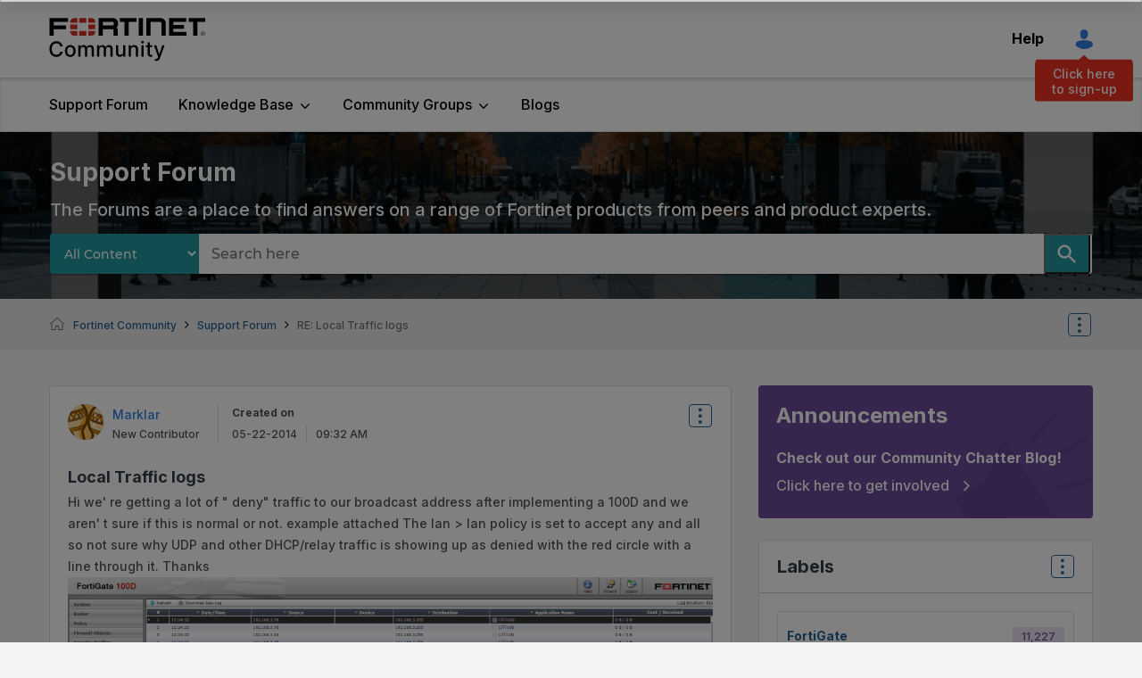

--- FILE ---
content_type: text/html; charset=UTF-8
request_url: https://community.fortinet.com/t5/Support-Forum/Local-Traffic-logs/m-p/54623/highlight/true?attachment-id=6945
body_size: 1990
content:
<!DOCTYPE html>
<html lang="en">
<head>
    <meta charset="utf-8">
    <meta name="viewport" content="width=device-width, initial-scale=1">
    <title></title>
    <style>
        body {
            font-family: "Arial";
        }
    </style>
    <script type="text/javascript">
    window.awsWafCookieDomainList = ['tpykb84852.lithium.com','community.fortinet.com','kb.fortinet.com','forum.fortinet.com','answers.fortinet.com'];
    window.gokuProps = {
"key":"AQIDAHjcYu/GjX+QlghicBgQ/7bFaQZ+m5FKCMDnO+vTbNg96AH1Q5HNwNd7qjjKSrZjUukeAAAAfjB8BgkqhkiG9w0BBwagbzBtAgEAMGgGCSqGSIb3DQEHATAeBglghkgBZQMEAS4wEQQMfgpC+9noOqv6D5WhAgEQgDtFu65+OI9VbazoI71eV0vODu7/FNxdN/q+yY44WBCOiLEjuPajdxaNTxqbBo2uz8DtSa27r4Hpv79MjQ==",
          "iv":"A6x+bACY8wAAHgLV",
          "context":"gcqD+sgLDAD4VKunW+zqLbWL64f1SZXyDE4CknvO25kQM5DZIdE5yE8wvpAykzMf/QhWu1rhjZnuFukVTUD+PDIBo7WHP8KFBEMwQgPYShgxCPZeuD2BLgRIarK+1Etg1r7gMkua4kns9pMWU5csyqteapMJQv6Mp74WC7PEELDWyhg5ZNY2KYQlVUjgySCAPyc8NfBZYwKluSo8LN+LwZMuTIZRoIG/j/PjlG/v81GJI6NLYhFaieaFBugGD1naLoBpVVfqMq3ZBp+eRkgxexkdXWCMdkY+s5HxpeQSpP6WBk59BJg+dU7n0QylqRw9gBbFTyhI5KSwFtqsOCFk7k7ttl+ulkr6WjP7borBdxV+jYATGP+VVPGYpIbgSgOOHlIM4CoY4rmKtLHs4j2k79TneHlDnP51syBYiQ=="
};
    </script>
    <script src="https://bc0439715fa6.967eb88d.us-east-2.token.awswaf.com/bc0439715fa6/c2b293d13494/a913d535ab1f/challenge.js"></script>
</head>
<body>
    <div id="challenge-container"></div>
    <script type="text/javascript">
        AwsWafIntegration.saveReferrer();
        AwsWafIntegration.checkForceRefresh().then((forceRefresh) => {
            if (forceRefresh) {
                AwsWafIntegration.forceRefreshToken().then(() => {
                    window.location.reload(true);
                });
            } else {
                AwsWafIntegration.getToken().then(() => {
                    window.location.reload(true);
                });
            }
        });
    </script>
    <noscript>
        <h1>JavaScript is disabled</h1>
        In order to continue, we need to verify that you're not a robot.
        This requires JavaScript. Enable JavaScript and then reload the page.
    </noscript>
</body>
</html>